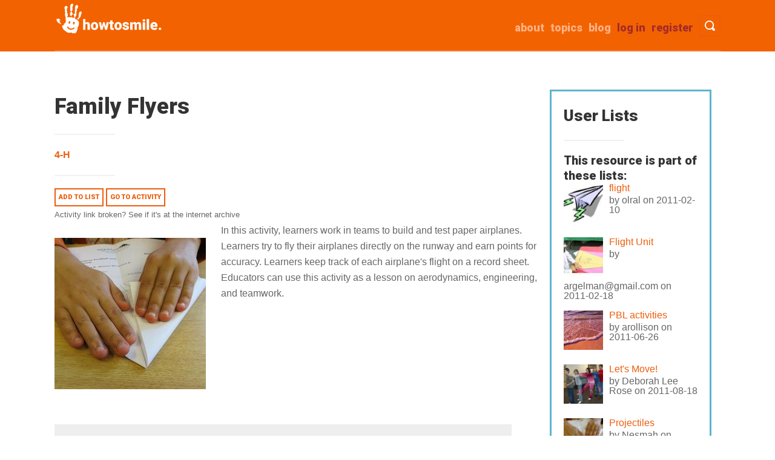

--- FILE ---
content_type: text/html; charset=UTF-8
request_url: https://www.howtosmile.org/resource/family-flyers
body_size: 7820
content:
<!DOCTYPE html>
<html lang="en" dir="ltr">
  <head>
    <meta charset="utf-8" />
<script async src="https://www.googletagmanager.com/gtag/js?id=UA-1802638-8"></script>
<script>window.dataLayer = window.dataLayer || [];function gtag(){dataLayer.push(arguments)};gtag("js", new Date());gtag("set", "developer_id.dMDhkMT", true);gtag("config", "UA-1802638-8", {"groups":"default","anonymize_ip":true,"page_placeholder":"PLACEHOLDER_page_path"});</script>
<meta name="Generator" content="Drupal 10 (https://www.drupal.org)" />
<meta name="MobileOptimized" content="width" />
<meta name="HandheldFriendly" content="true" />
<meta name="viewport" content="width=device-width, initial-scale=1.0" />
<link rel="icon" href="/themes/custom/smile/favicon.ico" type="image/vnd.microsoft.icon" />
<link rel="canonical" href="https://www.howtosmile.org/resource/family-flyers" />
<link rel="shortlink" href="https://www.howtosmile.org/node/2578" />

    <title>Family Flyers | Howtosmile</title>
    <link rel="stylesheet" media="all" href="/sites/default/files/css/css_FFWqY03EarQh1ztB7ySDWaocTLYnOyDBpN33VNKOwuQ.css?delta=0&amp;language=en&amp;theme=smile&amp;include=eJw1jUEOgCAMBD8E8qYClWAKNSwm4us1Em6zs4cJQsBwnsAmTC4MUGKsXTV-nzZ2sV0nyUYH3VNUbYUkP2xQsrBLop7Eog_JNS2pmoTtrrXDYKBz-XsvdUIvYA" />
<link rel="stylesheet" media="all" href="/sites/default/files/css/css_GJStLQGJBIvIEvdv0jFTNsWOsi_C9CCl3GicVLDdApE.css?delta=1&amp;language=en&amp;theme=smile&amp;include=eJw1jUEOgCAMBD8E8qYClWAKNSwm4us1Em6zs4cJQsBwnsAmTC4MUGKsXTV-nzZ2sV0nyUYH3VNUbYUkP2xQsrBLop7Eog_JNS2pmoTtrrXDYKBz-XsvdUIvYA" />
<link rel="stylesheet" media="all" href="//fonts.googleapis.com/css?family=Roboto:900" />

    
  </head>
  <body class="path-node page-node-type-smile-record">
        <a href="#main-content" class="visually-hidden focusable skip-link">
      Skip to main content
    </a>
    
      <div class="dialog-off-canvas-main-canvas" data-off-canvas-main-canvas>
    <div class="layout-container">

  <header role="banner">
      <div class="region region-header">
    <div id="block-smile-branding" class="block block-system block-system-branding-block">
  
    
        <a href="/" rel="home" class="site-logo">
      <img src="/themes/custom/smile/images/logo_hand1.png" alt="Home" title="Howtosmile"/>
    </a>
  </div>

    <nav id="header-search-nav" aria-label="Toggle visibility of search bar.">
        <button type ="button" id="header-search" class="menu-button">
            <span class="button-text">Toggle Search</span>
        </button>
    </nav>
    <nav id="header-menu-toggle-nav" aria-label="Toggle visibility of site menu.">
        <button type ="button" id="menu-toggle" class="menu-button">
            <span class="button-text">Toggle Menu</span>
        </button>
    </nav>
    
    <nav role="navigation" aria-labelledby="block-smile-main-menu-menu" id="block-smile-main-menu" class="block block-menu navigation menu--main">
            
  <h2 class="visually-hidden" id="block-smile-main-menu-menu">Main navigation</h2>
  

        
              <ul id="main-menu-links" class="menu">
                    <li class="menu-item">
        <a href="/user/register" class="brown" data-drupal-link-system-path="user/register">Register</a>
              </li>
                <li class="menu-item">
        <a href="/user/login" class="brown" id="login-link" data-drupal-link-system-path="user/login">Log in</a>
              </li>
                <li class="menu-item">
        <a href="/blog" data-drupal-link-system-path="blog">Blog</a>
              </li>
                <li class="menu-item">
        <a href="/topics" data-drupal-link-system-path="node/4069">Topics</a>
              </li>
                <li class="menu-item">
        <a href="/about" data-drupal-link-system-path="node/4102">about</a>
              </li>
        </ul>
  


  </nav>

    <div class="clearfix divider"></div>
    <div class="search-api-page-block-form-search-results search-api-page-block-form search-form search-block-form container-inline block block-search-api-page block-search-api-page-form-block" data-drupal-selector="search-api-page-block-form-search-results" id="block-searchapipagesearchblockform">
  
    
      <form action="/resource/family-flyers" method="post" id="search-api-page-block-form-search-results" accept-charset="UTF-8">
  <div class="js-form-item form-item js-form-type-search form-type-search js-form-item-keys form-item-keys form-no-label">
      <label for="edit-keys" class="visually-hidden">Search</label>
        <input title="Enter the terms you wish to search for." placeholder="Search" class="input-style1 form-search" data-drupal-selector="edit-keys" type="search" id="edit-keys" name="keys" value="" size="15" maxlength="128" />

        </div>
<input autocomplete="off" data-drupal-selector="form-gk-x-gtn7nu-gip1m-anjc07n35svxcv1sc04h8dnf8" type="hidden" name="form_build_id" value="form-Gk-X_GTN7NU_GIp1M-anjC07N35sVxcv1Sc04H8DNf8" />
<input data-drupal-selector="edit-search-api-page-block-form-search-results" type="hidden" name="form_id" value="search_api_page_block_form_search_results" />
<div data-drupal-selector="edit-actions" class="form-actions js-form-wrapper form-wrapper" id="edit-actions"><input class="search-form__submit input-style2 js-form-submit form-submit" data-drupal-selector="edit-submit" type="submit" id="edit-submit" name="op" value="Search Activities" />
</div>

</form>

  </div>

    <div id="block-userlogin" role="form" class="block block-user block-user-login-block">
  
      <h2>User login</h2>
    
      <form class="user-login-form" data-drupal-selector="user-login-form" action="/resource/family-flyers?destination=/resource/family-flyers" method="post" id="user-login-form" accept-charset="UTF-8">
  <div class="js-form-item form-item js-form-type-textfield form-type-textfield js-form-item-name form-item-name">
      <label for="edit-name" class="js-form-required form-required">Username</label>
        <input autocorrect="none" autocapitalize="none" spellcheck="false" autocomplete="username" data-drupal-selector="edit-name" type="text" id="edit-name" name="name" value="" size="15" maxlength="60" class="form-text required" required="required" aria-required="true" />

        </div>
<div class="js-form-item form-item js-form-type-password form-type-password js-form-item-pass form-item-pass">
      <label for="edit-pass" class="js-form-required form-required">Password</label>
        <input autocomplete="current-password" data-drupal-selector="edit-pass" type="password" id="edit-pass" name="pass" size="15" maxlength="128" class="form-text required" required="required" aria-required="true" />

        </div>
<input autocomplete="off" data-drupal-selector="form-jib-bicvdq0m2msxfpwrlqkk1neevle7zzzia7eredm" type="hidden" name="form_build_id" value="form-JiB_bIcvdQ0m2mSxfpWrlqKk1nEEvLe7ZzZia7ErEdM" />
<input data-drupal-selector="edit-user-login-form" type="hidden" name="form_id" value="user_login_form" />
<div data-drupal-selector="edit-actions" class="form-actions js-form-wrapper form-wrapper" id="edit-actions--2"><input data-drupal-selector="edit-submit" type="submit" id="edit-submit--2" name="op" value="Log in" class="button js-form-submit form-submit" />
</div>

</form>
<div class="item-list"><ul><li><a href="/user/register" title="Create a new user account." class="create-account-link">Create new account</a></li><li><a href="/user/password" title="Send password reset instructions via email." class="request-password-link">Reset your password</a></li></ul></div>
  </div>

  </div>

  </header>
  <div class="container">
  
  

  

  

  

  <main role="main">
    <a id="main-content" tabindex="-1"></a>
    <div class="layout-content col span_3_of_4">
        <div class="region region-content">
    <div data-drupal-messages-fallback class="hidden"></div>
<div id="block-smile-page-title" class="block block-core block-page-title-block">
  
    
      
  <h1 class="page-title"><span class="field field--name-title field--type-string field--label-hidden">Family Flyers</span>
</h1>

<hr class="underline">
  </div>
<div id="block-smile-content" class="block block-system block-system-main-block">
  
    
      
<article data-history-node-id="2578" class="node node--type-smile-record node--promoted node--view-mode-full">

  
    
  <div class="node__content">
    <h3 class="visually-hidden">Source Institutions</h3>
    
  <div class="field field--name-field-source-institutions field--type-entity-reference field--label-visually_hidden">
    <div class="field__label visually-hidden">Source Institutions</div>
    <ul class="source-institution">
          <li class="field__item"><a href="/source-institution/4-h" hreflang="en">4-H</a></li>
        </ul>
  </div>

  </div>
  <hr class="underline">
  <span>
    <a href="/list/add_resource/2578/nojs?destination=/resource/family-flyers" class="button use-ajax" data-dialog-type="modal" data-dialog-options="{&quot;height&quot;:500,&quot;width&quot;:800,&quot;classes&quot;:{&quot;ui-dialog&quot;:&quot;list-add-resource-modal&quot;}}">Add to list</a>
  </span>
  <span><a class="button" href="http://fyi.uwex.edu/wi4hpublications/aerospace-family-flyers/">
    Go to activity
  </a></span>    <br><span><a class="archive-link" href="http://web.archive.org/web/20160623184809/http://fyi.uwex.edu:80/wi4hpublications/aerospace-family-flyers/">Activity link broken? See if it's at the internet archive</a></span>
  <div class="resource-block">
        <div class="field field--name-field-image field--type-image field--label-hidden span_1_of_3 resource-thumbnail float-left field__item">  <img loading="lazy" src="/sites/default/files/styles/square250/public/resource_images/smile-000-000-001-414.jpg?itok=ZN5f15UA" width="250" height="250" class="image-style-square250" />


</div>

        <div class="field field--name-field-description field--type-text-long field--label-hidden span_2_of_3 float-left description field__item">In this activity, learners work in teams to build and test paper airplanes. Learners try to fly their airplanes directly on the runway and earn points for accuracy. Learners keep track of each airplane's flight on a record sheet. Educators can use this activity as a lesson on aerodynamics, engineering, and teamwork.</div>

  </div>
    <dl class="grey-box">
    <h3>Quick Guide</h3>
    <hr class="underline">
    <dt class="time-icon">Preparation Time: </dt>
      <dd class="quick-guide-info">Under 5 minutes</dd>
      <hr><dt class="time-icon">Learning Time: </dt>
    <dd class="quick-guide-info">10 to 30 minutes</dd>
    <hr>
    <dt class="cost-icon">Estimated Materials Cost: </dt>
    <dd class="quick-guide-info">$1 - $5 per group of students</dd>
    <hr>
    <dt class="age-icon">Age Range: </dt>
        <dd class="quick-guide-info">Ages 6 - 11</dd>
    <hr>
    <dt class="resource-icon">Resource Types:    </dt>
    <dd class="quick-guide-info">
              Activity,               Lesson/Lesson Plan          </dd>
    <hr>
    <dt class="language-icon">Language: </dt>
    <dd class="quick-guide-info">
      English
    </dd>
  </dl>
    <div class="col span_4_of_4 no-margin clearfix">
    <div class="full-white-box">
        <h3>Materials List (per group of students)</h3>
        <hr class="underline">
        <ul class="materials-list">
                                            <li>8 1/2&quot; x 11&quot; sheets of paper</li>
                                            <li>markers</li>
                                            <li>small-sized paper clips</li>
                                            <li>rolls of masking tape</li>
                                            <li>simple paper airplane templates and dart paper airplane templates</li>
                                            <li>Runway Record sheets</li>
                    </ul>
    </div>
</div>

    <div class="col span_4_of_4 no-margin clearfix">
    <div class="full-white-box">
        <h3>Keywords</h3>
  <hr class="underline">
        <ul class="keywords">
          <li><a href="/resource-search?f%5B0%5D=keywords%3Aairplane">airplane</a></li>
          <li><a href="/resource-search?f%5B0%5D=keywords%3Apaper%20airplane">paper airplane</a></li>
          <li><a href="/resource-search?f%5B0%5D=keywords%3Aaerodynamic">aerodynamic</a></li>
          <li><a href="/resource-search?f%5B0%5D=keywords%3Aflight">flight</a></li>
          <li><a href="/resource-search?f%5B0%5D=keywords%3Arunway">runway</a></li>
          <li><a href="/resource-search?f%5B0%5D=keywords%3Aplanes">planes</a></li>
          <li><a href="/resource-search?f%5B0%5D=keywords%3Ateamwork">teamwork</a></li>
            </ul>
    </div>
</div>

  <div class="col span_2_of_4 no-margin">
    <div class="white-box">
        <h3>Subjects</h3>
        <hr class="underline">
                <div class="item-list">
        <ul class="subjects">
                        <li class="first ">
                Engineering and Technology    <div class="item-list">
        <ul class="subjects">
                        <li class="first last">
                Engineering    <div class="item-list">
        <ul class="subjects">
                        <li class="first ">
                Aerospace Engineering</li>
                        <li class=" last">
                Transportation Engineering</li>
                    </ul>
    </div>
</li>
                    </ul>
    </div>
</li>
                        <li class=" ">
                Mathematics    <div class="item-list">
        <ul class="subjects">
                        <li class="first last">
                Data Analysis and Probability    <div class="item-list">
        <ul class="subjects">
                        <li class="first ">
                Data Analysis</li>
                        <li class=" ">
                Data Collection</li>
                        <li class=" last">
                Data Representation</li>
                    </ul>
    </div>
</li>
                    </ul>
    </div>
</li>
                        <li class=" ">
                Physical Sciences    <div class="item-list">
        <ul class="subjects">
                        <li class="first last">
                Motion and Forces    <div class="item-list">
        <ul class="subjects">
                        <li class="first ">
                Gravity</li>
                        <li class=" last">
                Projectile Motion</li>
                    </ul>
    </div>
</li>
                    </ul>
    </div>
</li>
                        <li class=" ">
                The Nature of Science    <div class="item-list">
        <ul class="subjects">
                        <li class="first last">
                The Scientific Process    <div class="item-list">
        <ul class="subjects">
                        <li class="first ">
                Conducting Investigations</li>
                        <li class=" ">
                Gathering Data</li>
                        <li class=" ">
                Formulating Explanations</li>
                        <li class=" last">
                Communicating Results</li>
                    </ul>
    </div>
</li>
                    </ul>
    </div>
</li>
                        <li class=" last">
                The Nature of Technology    <div class="item-list">
        <ul class="subjects">
                        <li class="first last">
                The Design Process    <div class="item-list">
        <ul class="subjects">
                        <li class="first ">
                Invention and Innovation</li>
                        <li class=" ">
                Problem Solving</li>
                        <li class=" last">
                Troubleshooting and Maintenance</li>
                    </ul>
    </div>
</li>
                    </ul>
    </div>
</li>
                    </ul>
    </div>

    </div>
</div>

    <div class="col span_2_of_4 no-margin">
    <div class="white-box">
        <h3>Informal Categories</h3>
        <hr class="underline">
            <ul class="informal-categories">
                                    <li>Model Building</li>
                                    <li>Physical Activity</li>
                                    <li>Transportation</li>
                            </ul>
    </div>
</div>

      <div class="col span_4_of_4 no-margin">
    <div class="white-box-full" style="padding: 0 40px;">
        <h3>Audience</h3>
        <hr class="underline">
                    <div class="col span_1_of_2 no-margin">
            <h4>To use this activity, learners need to:</h4>
            <ul>
                                    <li>see</li>
                                    <li>read</li>
                                    <li>be mobile</li>
                                    <li>touch</li>
                            </ul>
        </div>
    
                    <div class="col span_1_of_2 no-margin">
            <h4>Learning styles supported:</h4>
            <ul>
                                    <li>Involves teamwork and communication skills</li>
                                    <li>Involves hands-on or lab activities</li>
                            </ul>
        </div>
    
    </div>
    <div class="white-box-full" style="padding: 0 40px;clear: both;">
            
            </div>
</div>

    <div class="col span_4_of_4 no-margin">
  <div class="full-white-box resource-other">
    <h3>Other</h3>
    <hr class="underline">
                <h4>Includes alignment to state and/or national standards:</h4>
    <ul>
                <li>
      <a href="http://4h.uwex.edu/pubs/showdoc.cfm?documentid=4329" class="pdf">Wisconsin Science Performance Standard C Grade 4, Standard D Grade 4</a>
      </li>
        </ul>
                <h4>This resource is part of:</h4>
    <ul>
          <li>
      <a href="http://fyi.uwex.edu/wi4hprojects/stem-science-technology-engineering-math/aerospace/" class="web-page">4-H Afterschool Aerospace Projects</a>
      </li>
        </ul>
        <h4>Access Rights:</h4>
    <ul>
      <li class="access-rights">Free access</li>
    </ul>
          <h4>By:</h4>
    <ul>
      <li><a href="http://www.uwex.edu/ces/4h/">Department of 4-H Youth Development, University of Wisconsin Extension</a></li>
    </ul>

                      <h4>Rights:</h4>
<ul>
  <li>
    All rights reserved, Board of Regents of the University of Wisconsin System, 2002
  </li>
</ul>
          </div><!-- Other -->
  </article>
  </div>

  </div>

    </div>
          <aside class="layout-sidebar-first" role="complementary">
        <div class="col span_1_of_4 no-margin">
              <div class="region region-sidebar-first">        <div id="block-listswithresourceblock" class="block block-listmaker block-listmaker-lists-with-resource">
  
      <h2>User Lists</h2>
    <hr class="underline">
      <h3 class="list-subhead">This resource is part of these lists:</h3><div class="listmaker-teaser">
  <img loading="lazy" src="/sites/default/files/styles/square_75/public/resource_images/smile-000-000-000-313.jpg?itok=elseU0_3" width="75" height="75" class="image-style-square-75" />



<a href="/olral/list/flight" class="list-title"><span class="field field--name-title field--type-string field--label-hidden">flight</span>
</a>
by <span>olral</span> on 2011-02-10
</div><div class="listmaker-teaser">
  <img loading="lazy" src="/sites/default/files/styles/square_75/public/resource_images/smile-000-000-001-264.jpg?itok=58mjJIgK" width="75" height="75" class="image-style-square-75" />



<a href="/argelmangmailcom/list/flight-unit" class="list-title"><span class="field field--name-title field--type-string field--label-hidden">Flight Unit</span>
</a>
by <span>argelman@gmail.com</span> on 2011-02-18
</div><div class="listmaker-teaser">
  <img loading="lazy" src="/sites/default/files/styles/square_75/public/resource_images/smile-000-000-002-137.jpg?itok=7lMwy52X" width="75" height="75" class="image-style-square-75" />



<a href="/arollison/list/pbl-activities" class="list-title"><span class="field field--name-title field--type-string field--label-hidden">PBL activities </span>
</a>
by <span>arollison</span> on 2011-06-26
</div><div class="listmaker-teaser">
  <img loading="lazy" src="/sites/default/files/styles/square_75/public/resource_images/smile-000-000-001-379.png?itok=t4YnQTMS" width="75" height="75" class="image-style-square-75" />



<a href="/deborah-lee-rose/list/lets-move" class="list-title"><span class="field field--name-title field--type-string field--label-hidden">Let&#039;s Move!</span>
</a>
by <span>Deborah Lee Rose</span> on 2011-08-18
</div><div class="listmaker-teaser">
  <img loading="lazy" src="/sites/default/files/styles/square_75/public/resource_images/smile-000-000-001-414.jpg?itok=Z0V4TCRO" width="75" height="75" class="image-style-square-75" />



<a href="/nesmah/list/projectiles" class="list-title"><span class="field field--name-title field--type-string field--label-hidden">Projectiles</span>
</a>
by <span>Nesmah</span> on 2012-06-14
</div><div class="listmaker-teaser">
  <img loading="lazy" src="/sites/default/files/styles/square_75/public/resource_images/smile-000-000-001-477.jpg?itok=vkVsPXXW" width="75" height="75" class="image-style-square-75" />



<a href="/jrose/list/aeroastro" class="list-title"><span class="field field--name-title field--type-string field--label-hidden">Aero/Astro</span>
</a>
by <span>jrose</span> on 2012-06-21
</div><div class="listmaker-teaser">
  <img loading="lazy" src="/sites/default/files/styles/square_75/public/resource_images/smile-000-000-002-736.jpg?itok=LSdU9d6P" width="75" height="75" class="image-style-square-75" />



<a href="/alicia-c/list/steam" class="list-title"><span class="field field--name-title field--type-string field--label-hidden">STEAM</span>
</a>
by <span>Alicia C</span> on 2012-10-07
</div><div class="listmaker-teaser">
  <img loading="lazy" src="/sites/default/files/styles/square_75/public/resource_images/smile-000-000-001-412.gif?itok=ZBgCoxBJ" width="75" height="75" class="image-style-square-75" />



<a href="/nsmedu/list/aviation" class="list-title"><span class="field field--name-title field--type-string field--label-hidden">Aviation</span>
</a>
by <span>NSM_Edu</span> on 2013-09-27
</div><div class="listmaker-teaser">
  <img loading="lazy" src="/sites/default/files/styles/square_75/public/resource_images/smile-000-000-001-414.jpg?itok=Z0V4TCRO" width="75" height="75" class="image-style-square-75" />



<a href="/allisonj/list/paper-airplanes" class="list-title"><span class="field field--name-title field--type-string field--label-hidden">Paper Airplanes</span>
</a>
by <span>AllisonJ</span> on 2014-04-15
</div><div class="listmaker-teaser">
  <img loading="lazy" src="/sites/default/files/styles/square_75/public/resource_images/smile-000-000-000-631.png?itok=MwC8RV8H" width="75" height="75" class="image-style-square-75" />



<a href="/mattjorge/list/suggested-home-activities-childrens-creativity-museum" class="list-title"><span class="field field--name-title field--type-string field--label-hidden">Suggested At Home Activities From The Children&#039;s Creativity Museum</span>
</a>
by <span>Matt.Jorge</span> on 2020-05-06
</div>
  </div>

    </div>

        </div>
      </aside>
    
    
  </main>
  </div>      <footer role="contentinfo">
        <div class="region region-footer">
    <div id="block-footercontent" class="block block-block-content block-block-contentd79fe85e-4bfd-4762-be7b-2797e683d5a2">
  
    
      
            <div class="clearfix text-formatted field field--name-body field--type-text-with-summary field--label-hidden field__item"><div class="container footer">
<div class="col span_1_of_4"><a href="/"><img src="/themes/custom/smile/images/logo-grey.png" alt="Howtosmile Home"></a>
<div class="social"><a href="https://www.pinterest.com/therealdarrell/awesome-activities-from-howtosmile-org/"><img src="/themes/custom/smile/images/pinterest-48.png" alt="Pinterest"> </a> <a href="https://www.facebook.com/howtosmile"> <img alt="facebook" src="/themes/custom/smile/images/facebook-48.png"> </a></div>
</div>

<div class="col span_2_of_4 no-margin"><span class="footer-about">A project of University of California, Berkeley's Lawrence Hall of Science. Major funding was provided by the National Science Foundation (Award #0735007), Institute of Museum and Library Services (Award #CAGML-246996-OMLS-20), The Camille &amp; Henry Dreyfus Foundation, and Oracle. </span></div>

<div class="col span_1_of_4 no-margin">
<ul class="footer-list">
	<li><span><a href="/about">about</a></span></li>
	<li><span><a href="/help">help</a></span></li>
	<li><span><a href="/suggest_a_resource">suggest a resource</a></span></li>
	<li><span><a href="/cataloging_guidelines">cataloging guidelines</a></span></li>
	<li><span><a href="/metadata_guidelines">metadata guidelines</a></span></li>
	<li><span><a href="/blog">blog</a></span></li>
</ul>
</div>

<div class="col span_4_of_4 no-margin">
<p>© 2022 the Regents of the University of California</p>
</div>
</div>
</div>
      
  </div>

  </div>

    </footer>
  
</div>
  </div>

    
    <script type="application/json" data-drupal-selector="drupal-settings-json">{"path":{"baseUrl":"\/","pathPrefix":"","currentPath":"node\/2578","currentPathIsAdmin":false,"isFront":false,"currentLanguage":"en"},"pluralDelimiter":"\u0003","suppressDeprecationErrors":true,"ajaxPageState":{"libraries":"eJxdjkEOgzAMBD8UmidVJhjLyIlRNqJNXw8FceGymh1blpMR0ONI4JAuzgyQMO5efDpmXvmgmsn0x0HcxfhNhaw3TYhPEZDVOIr5SDYgVV3bU7ZuWuSW54Fh9vLf62icr6825Q_imS9a6LsDQj9FSQ","theme":"smile","theme_token":null},"ajaxTrustedUrl":{"form_action_p_pvdeGsVG5zNF_XLGPTvYSKCf43t8qZYSwcfZl2uzM":true},"google_analytics":{"account":"UA-1802638-8","trackOutbound":true,"trackMailto":true,"trackTel":true,"trackDownload":true,"trackDownloadExtensions":"7z|aac|arc|arj|asf|asx|avi|bin|csv|doc(x|m)?|dot(x|m)?|exe|flv|gif|gz|gzip|hqx|jar|jpe?g|js|mp(2|3|4|e?g)|mov(ie)?|msi|msp|pdf|phps|png|ppt(x|m)?|pot(x|m)?|pps(x|m)?|ppam|sld(x|m)?|thmx|qtm?|ra(m|r)?|sea|sit|tar|tgz|torrent|txt|wav|wma|wmv|wpd|xls(x|m|b)?|xlt(x|m)|xlam|xml|z|zip"},"user":{"uid":0,"permissionsHash":"c05393428ad9fe082044d0981b3c0d84abe286cf78b6ab404b2e34616a94d109"}}</script>
<script src="/sites/default/files/js/js_bvPcK_Cx_auhy0uSSoykgZHxZMZV7iKjwAiT_Xt1Wzk.js?scope=footer&amp;delta=0&amp;language=en&amp;theme=smile&amp;include=eJxLz89Pz0mNT8xLzKksyUwu1k9HE9Apzs3MSdVPz8lPSszRLU4uyiwoKdYpy0wtL9YHk3qJWYkVAP1_HBw"></script>

  </body>
</html>
